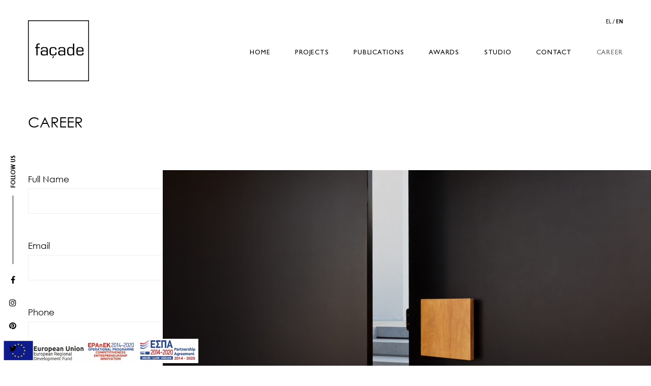

--- FILE ---
content_type: text/html; charset=UTF-8
request_url: https://facade.com.gr/en/career/
body_size: 13447
content:
<!DOCTYPE html>
<html lang="en-US" class="no-js">
<head>
    <meta charset="UTF-8">
    <meta http-equiv="X-UA-Compatible" content="IE=edge">
    <meta name="viewport" content="width=device-width, initial-scale=1">

	<title>Career &#8211; facade.com.gr</title>
<meta name='robots' content='max-image-preview:large' />
	<style>img:is([sizes="auto" i], [sizes^="auto," i]) { contain-intrinsic-size: 3000px 1500px }</style>
	<link rel="alternate" href="https://facade.com.gr/en/career/" hreflang="en" />
<link rel="alternate" href="https://facade.com.gr/%ce%ba%ce%b1%cf%81%ce%b9%ce%ad%cf%81%ce%b1/" hreflang="el" />
<link rel='dns-prefetch' href='//fonts.googleapis.com' />
<link rel="alternate" type="application/rss+xml" title="facade.com.gr &raquo; Feed" href="https://facade.com.gr/en/feed/" />
<link rel="alternate" type="application/rss+xml" title="facade.com.gr &raquo; Comments Feed" href="https://facade.com.gr/en/comments/feed/" />

    <meta property="og:type" content="article"/>
    <meta property="og:title" content="Career"/>
    <meta property="og:url" content="https://facade.com.gr/en/career/"/>
    <meta property="og:site_name" content="facade.com.gr"/>

	
	<script>
window._wpemojiSettings = {"baseUrl":"https:\/\/s.w.org\/images\/core\/emoji\/15.1.0\/72x72\/","ext":".png","svgUrl":"https:\/\/s.w.org\/images\/core\/emoji\/15.1.0\/svg\/","svgExt":".svg","source":{"concatemoji":"https:\/\/facade.com.gr\/wp-includes\/js\/wp-emoji-release.min.js?ver=6.8.1"}};
/*! This file is auto-generated */
!function(i,n){var o,s,e;function c(e){try{var t={supportTests:e,timestamp:(new Date).valueOf()};sessionStorage.setItem(o,JSON.stringify(t))}catch(e){}}function p(e,t,n){e.clearRect(0,0,e.canvas.width,e.canvas.height),e.fillText(t,0,0);var t=new Uint32Array(e.getImageData(0,0,e.canvas.width,e.canvas.height).data),r=(e.clearRect(0,0,e.canvas.width,e.canvas.height),e.fillText(n,0,0),new Uint32Array(e.getImageData(0,0,e.canvas.width,e.canvas.height).data));return t.every(function(e,t){return e===r[t]})}function u(e,t,n){switch(t){case"flag":return n(e,"\ud83c\udff3\ufe0f\u200d\u26a7\ufe0f","\ud83c\udff3\ufe0f\u200b\u26a7\ufe0f")?!1:!n(e,"\ud83c\uddfa\ud83c\uddf3","\ud83c\uddfa\u200b\ud83c\uddf3")&&!n(e,"\ud83c\udff4\udb40\udc67\udb40\udc62\udb40\udc65\udb40\udc6e\udb40\udc67\udb40\udc7f","\ud83c\udff4\u200b\udb40\udc67\u200b\udb40\udc62\u200b\udb40\udc65\u200b\udb40\udc6e\u200b\udb40\udc67\u200b\udb40\udc7f");case"emoji":return!n(e,"\ud83d\udc26\u200d\ud83d\udd25","\ud83d\udc26\u200b\ud83d\udd25")}return!1}function f(e,t,n){var r="undefined"!=typeof WorkerGlobalScope&&self instanceof WorkerGlobalScope?new OffscreenCanvas(300,150):i.createElement("canvas"),a=r.getContext("2d",{willReadFrequently:!0}),o=(a.textBaseline="top",a.font="600 32px Arial",{});return e.forEach(function(e){o[e]=t(a,e,n)}),o}function t(e){var t=i.createElement("script");t.src=e,t.defer=!0,i.head.appendChild(t)}"undefined"!=typeof Promise&&(o="wpEmojiSettingsSupports",s=["flag","emoji"],n.supports={everything:!0,everythingExceptFlag:!0},e=new Promise(function(e){i.addEventListener("DOMContentLoaded",e,{once:!0})}),new Promise(function(t){var n=function(){try{var e=JSON.parse(sessionStorage.getItem(o));if("object"==typeof e&&"number"==typeof e.timestamp&&(new Date).valueOf()<e.timestamp+604800&&"object"==typeof e.supportTests)return e.supportTests}catch(e){}return null}();if(!n){if("undefined"!=typeof Worker&&"undefined"!=typeof OffscreenCanvas&&"undefined"!=typeof URL&&URL.createObjectURL&&"undefined"!=typeof Blob)try{var e="postMessage("+f.toString()+"("+[JSON.stringify(s),u.toString(),p.toString()].join(",")+"));",r=new Blob([e],{type:"text/javascript"}),a=new Worker(URL.createObjectURL(r),{name:"wpTestEmojiSupports"});return void(a.onmessage=function(e){c(n=e.data),a.terminate(),t(n)})}catch(e){}c(n=f(s,u,p))}t(n)}).then(function(e){for(var t in e)n.supports[t]=e[t],n.supports.everything=n.supports.everything&&n.supports[t],"flag"!==t&&(n.supports.everythingExceptFlag=n.supports.everythingExceptFlag&&n.supports[t]);n.supports.everythingExceptFlag=n.supports.everythingExceptFlag&&!n.supports.flag,n.DOMReady=!1,n.readyCallback=function(){n.DOMReady=!0}}).then(function(){return e}).then(function(){var e;n.supports.everything||(n.readyCallback(),(e=n.source||{}).concatemoji?t(e.concatemoji):e.wpemoji&&e.twemoji&&(t(e.twemoji),t(e.wpemoji)))}))}((window,document),window._wpemojiSettings);
</script>
<style id='wp-emoji-styles-inline-css'>

	img.wp-smiley, img.emoji {
		display: inline !important;
		border: none !important;
		box-shadow: none !important;
		height: 1em !important;
		width: 1em !important;
		margin: 0 0.07em !important;
		vertical-align: -0.1em !important;
		background: none !important;
		padding: 0 !important;
	}
</style>
<style id='wp-block-library-inline-css'>
:root{--wp-admin-theme-color:#007cba;--wp-admin-theme-color--rgb:0,124,186;--wp-admin-theme-color-darker-10:#006ba1;--wp-admin-theme-color-darker-10--rgb:0,107,161;--wp-admin-theme-color-darker-20:#005a87;--wp-admin-theme-color-darker-20--rgb:0,90,135;--wp-admin-border-width-focus:2px;--wp-block-synced-color:#7a00df;--wp-block-synced-color--rgb:122,0,223;--wp-bound-block-color:var(--wp-block-synced-color)}@media (min-resolution:192dpi){:root{--wp-admin-border-width-focus:1.5px}}.wp-element-button{cursor:pointer}:root{--wp--preset--font-size--normal:16px;--wp--preset--font-size--huge:42px}:root .has-very-light-gray-background-color{background-color:#eee}:root .has-very-dark-gray-background-color{background-color:#313131}:root .has-very-light-gray-color{color:#eee}:root .has-very-dark-gray-color{color:#313131}:root .has-vivid-green-cyan-to-vivid-cyan-blue-gradient-background{background:linear-gradient(135deg,#00d084,#0693e3)}:root .has-purple-crush-gradient-background{background:linear-gradient(135deg,#34e2e4,#4721fb 50%,#ab1dfe)}:root .has-hazy-dawn-gradient-background{background:linear-gradient(135deg,#faaca8,#dad0ec)}:root .has-subdued-olive-gradient-background{background:linear-gradient(135deg,#fafae1,#67a671)}:root .has-atomic-cream-gradient-background{background:linear-gradient(135deg,#fdd79a,#004a59)}:root .has-nightshade-gradient-background{background:linear-gradient(135deg,#330968,#31cdcf)}:root .has-midnight-gradient-background{background:linear-gradient(135deg,#020381,#2874fc)}.has-regular-font-size{font-size:1em}.has-larger-font-size{font-size:2.625em}.has-normal-font-size{font-size:var(--wp--preset--font-size--normal)}.has-huge-font-size{font-size:var(--wp--preset--font-size--huge)}.has-text-align-center{text-align:center}.has-text-align-left{text-align:left}.has-text-align-right{text-align:right}#end-resizable-editor-section{display:none}.aligncenter{clear:both}.items-justified-left{justify-content:flex-start}.items-justified-center{justify-content:center}.items-justified-right{justify-content:flex-end}.items-justified-space-between{justify-content:space-between}.screen-reader-text{border:0;clip-path:inset(50%);height:1px;margin:-1px;overflow:hidden;padding:0;position:absolute;width:1px;word-wrap:normal!important}.screen-reader-text:focus{background-color:#ddd;clip-path:none;color:#444;display:block;font-size:1em;height:auto;left:5px;line-height:normal;padding:15px 23px 14px;text-decoration:none;top:5px;width:auto;z-index:100000}html :where(.has-border-color){border-style:solid}html :where([style*=border-top-color]){border-top-style:solid}html :where([style*=border-right-color]){border-right-style:solid}html :where([style*=border-bottom-color]){border-bottom-style:solid}html :where([style*=border-left-color]){border-left-style:solid}html :where([style*=border-width]){border-style:solid}html :where([style*=border-top-width]){border-top-style:solid}html :where([style*=border-right-width]){border-right-style:solid}html :where([style*=border-bottom-width]){border-bottom-style:solid}html :where([style*=border-left-width]){border-left-style:solid}html :where(img[class*=wp-image-]){height:auto;max-width:100%}:where(figure){margin:0 0 1em}html :where(.is-position-sticky){--wp-admin--admin-bar--position-offset:var(--wp-admin--admin-bar--height,0px)}@media screen and (max-width:600px){html :where(.is-position-sticky){--wp-admin--admin-bar--position-offset:0px}}
</style>
<style id='classic-theme-styles-inline-css'>
/*! This file is auto-generated */
.wp-block-button__link{color:#fff;background-color:#32373c;border-radius:9999px;box-shadow:none;text-decoration:none;padding:calc(.667em + 2px) calc(1.333em + 2px);font-size:1.125em}.wp-block-file__button{background:#32373c;color:#fff;text-decoration:none}
</style>
<style id='global-styles-inline-css'>
:root{--wp--preset--aspect-ratio--square: 1;--wp--preset--aspect-ratio--4-3: 4/3;--wp--preset--aspect-ratio--3-4: 3/4;--wp--preset--aspect-ratio--3-2: 3/2;--wp--preset--aspect-ratio--2-3: 2/3;--wp--preset--aspect-ratio--16-9: 16/9;--wp--preset--aspect-ratio--9-16: 9/16;--wp--preset--color--black: #000000;--wp--preset--color--cyan-bluish-gray: #abb8c3;--wp--preset--color--white: #ffffff;--wp--preset--color--pale-pink: #f78da7;--wp--preset--color--vivid-red: #cf2e2e;--wp--preset--color--luminous-vivid-orange: #ff6900;--wp--preset--color--luminous-vivid-amber: #fcb900;--wp--preset--color--light-green-cyan: #7bdcb5;--wp--preset--color--vivid-green-cyan: #00d084;--wp--preset--color--pale-cyan-blue: #8ed1fc;--wp--preset--color--vivid-cyan-blue: #0693e3;--wp--preset--color--vivid-purple: #9b51e0;--wp--preset--gradient--vivid-cyan-blue-to-vivid-purple: linear-gradient(135deg,rgba(6,147,227,1) 0%,rgb(155,81,224) 100%);--wp--preset--gradient--light-green-cyan-to-vivid-green-cyan: linear-gradient(135deg,rgb(122,220,180) 0%,rgb(0,208,130) 100%);--wp--preset--gradient--luminous-vivid-amber-to-luminous-vivid-orange: linear-gradient(135deg,rgba(252,185,0,1) 0%,rgba(255,105,0,1) 100%);--wp--preset--gradient--luminous-vivid-orange-to-vivid-red: linear-gradient(135deg,rgba(255,105,0,1) 0%,rgb(207,46,46) 100%);--wp--preset--gradient--very-light-gray-to-cyan-bluish-gray: linear-gradient(135deg,rgb(238,238,238) 0%,rgb(169,184,195) 100%);--wp--preset--gradient--cool-to-warm-spectrum: linear-gradient(135deg,rgb(74,234,220) 0%,rgb(151,120,209) 20%,rgb(207,42,186) 40%,rgb(238,44,130) 60%,rgb(251,105,98) 80%,rgb(254,248,76) 100%);--wp--preset--gradient--blush-light-purple: linear-gradient(135deg,rgb(255,206,236) 0%,rgb(152,150,240) 100%);--wp--preset--gradient--blush-bordeaux: linear-gradient(135deg,rgb(254,205,165) 0%,rgb(254,45,45) 50%,rgb(107,0,62) 100%);--wp--preset--gradient--luminous-dusk: linear-gradient(135deg,rgb(255,203,112) 0%,rgb(199,81,192) 50%,rgb(65,88,208) 100%);--wp--preset--gradient--pale-ocean: linear-gradient(135deg,rgb(255,245,203) 0%,rgb(182,227,212) 50%,rgb(51,167,181) 100%);--wp--preset--gradient--electric-grass: linear-gradient(135deg,rgb(202,248,128) 0%,rgb(113,206,126) 100%);--wp--preset--gradient--midnight: linear-gradient(135deg,rgb(2,3,129) 0%,rgb(40,116,252) 100%);--wp--preset--font-size--small: 13px;--wp--preset--font-size--medium: 20px;--wp--preset--font-size--large: 36px;--wp--preset--font-size--x-large: 42px;--wp--preset--spacing--20: 0.44rem;--wp--preset--spacing--30: 0.67rem;--wp--preset--spacing--40: 1rem;--wp--preset--spacing--50: 1.5rem;--wp--preset--spacing--60: 2.25rem;--wp--preset--spacing--70: 3.38rem;--wp--preset--spacing--80: 5.06rem;--wp--preset--shadow--natural: 6px 6px 9px rgba(0, 0, 0, 0.2);--wp--preset--shadow--deep: 12px 12px 50px rgba(0, 0, 0, 0.4);--wp--preset--shadow--sharp: 6px 6px 0px rgba(0, 0, 0, 0.2);--wp--preset--shadow--outlined: 6px 6px 0px -3px rgba(255, 255, 255, 1), 6px 6px rgba(0, 0, 0, 1);--wp--preset--shadow--crisp: 6px 6px 0px rgba(0, 0, 0, 1);}:where(.is-layout-flex){gap: 0.5em;}:where(.is-layout-grid){gap: 0.5em;}body .is-layout-flex{display: flex;}.is-layout-flex{flex-wrap: wrap;align-items: center;}.is-layout-flex > :is(*, div){margin: 0;}body .is-layout-grid{display: grid;}.is-layout-grid > :is(*, div){margin: 0;}:where(.wp-block-columns.is-layout-flex){gap: 2em;}:where(.wp-block-columns.is-layout-grid){gap: 2em;}:where(.wp-block-post-template.is-layout-flex){gap: 1.25em;}:where(.wp-block-post-template.is-layout-grid){gap: 1.25em;}.has-black-color{color: var(--wp--preset--color--black) !important;}.has-cyan-bluish-gray-color{color: var(--wp--preset--color--cyan-bluish-gray) !important;}.has-white-color{color: var(--wp--preset--color--white) !important;}.has-pale-pink-color{color: var(--wp--preset--color--pale-pink) !important;}.has-vivid-red-color{color: var(--wp--preset--color--vivid-red) !important;}.has-luminous-vivid-orange-color{color: var(--wp--preset--color--luminous-vivid-orange) !important;}.has-luminous-vivid-amber-color{color: var(--wp--preset--color--luminous-vivid-amber) !important;}.has-light-green-cyan-color{color: var(--wp--preset--color--light-green-cyan) !important;}.has-vivid-green-cyan-color{color: var(--wp--preset--color--vivid-green-cyan) !important;}.has-pale-cyan-blue-color{color: var(--wp--preset--color--pale-cyan-blue) !important;}.has-vivid-cyan-blue-color{color: var(--wp--preset--color--vivid-cyan-blue) !important;}.has-vivid-purple-color{color: var(--wp--preset--color--vivid-purple) !important;}.has-black-background-color{background-color: var(--wp--preset--color--black) !important;}.has-cyan-bluish-gray-background-color{background-color: var(--wp--preset--color--cyan-bluish-gray) !important;}.has-white-background-color{background-color: var(--wp--preset--color--white) !important;}.has-pale-pink-background-color{background-color: var(--wp--preset--color--pale-pink) !important;}.has-vivid-red-background-color{background-color: var(--wp--preset--color--vivid-red) !important;}.has-luminous-vivid-orange-background-color{background-color: var(--wp--preset--color--luminous-vivid-orange) !important;}.has-luminous-vivid-amber-background-color{background-color: var(--wp--preset--color--luminous-vivid-amber) !important;}.has-light-green-cyan-background-color{background-color: var(--wp--preset--color--light-green-cyan) !important;}.has-vivid-green-cyan-background-color{background-color: var(--wp--preset--color--vivid-green-cyan) !important;}.has-pale-cyan-blue-background-color{background-color: var(--wp--preset--color--pale-cyan-blue) !important;}.has-vivid-cyan-blue-background-color{background-color: var(--wp--preset--color--vivid-cyan-blue) !important;}.has-vivid-purple-background-color{background-color: var(--wp--preset--color--vivid-purple) !important;}.has-black-border-color{border-color: var(--wp--preset--color--black) !important;}.has-cyan-bluish-gray-border-color{border-color: var(--wp--preset--color--cyan-bluish-gray) !important;}.has-white-border-color{border-color: var(--wp--preset--color--white) !important;}.has-pale-pink-border-color{border-color: var(--wp--preset--color--pale-pink) !important;}.has-vivid-red-border-color{border-color: var(--wp--preset--color--vivid-red) !important;}.has-luminous-vivid-orange-border-color{border-color: var(--wp--preset--color--luminous-vivid-orange) !important;}.has-luminous-vivid-amber-border-color{border-color: var(--wp--preset--color--luminous-vivid-amber) !important;}.has-light-green-cyan-border-color{border-color: var(--wp--preset--color--light-green-cyan) !important;}.has-vivid-green-cyan-border-color{border-color: var(--wp--preset--color--vivid-green-cyan) !important;}.has-pale-cyan-blue-border-color{border-color: var(--wp--preset--color--pale-cyan-blue) !important;}.has-vivid-cyan-blue-border-color{border-color: var(--wp--preset--color--vivid-cyan-blue) !important;}.has-vivid-purple-border-color{border-color: var(--wp--preset--color--vivid-purple) !important;}.has-vivid-cyan-blue-to-vivid-purple-gradient-background{background: var(--wp--preset--gradient--vivid-cyan-blue-to-vivid-purple) !important;}.has-light-green-cyan-to-vivid-green-cyan-gradient-background{background: var(--wp--preset--gradient--light-green-cyan-to-vivid-green-cyan) !important;}.has-luminous-vivid-amber-to-luminous-vivid-orange-gradient-background{background: var(--wp--preset--gradient--luminous-vivid-amber-to-luminous-vivid-orange) !important;}.has-luminous-vivid-orange-to-vivid-red-gradient-background{background: var(--wp--preset--gradient--luminous-vivid-orange-to-vivid-red) !important;}.has-very-light-gray-to-cyan-bluish-gray-gradient-background{background: var(--wp--preset--gradient--very-light-gray-to-cyan-bluish-gray) !important;}.has-cool-to-warm-spectrum-gradient-background{background: var(--wp--preset--gradient--cool-to-warm-spectrum) !important;}.has-blush-light-purple-gradient-background{background: var(--wp--preset--gradient--blush-light-purple) !important;}.has-blush-bordeaux-gradient-background{background: var(--wp--preset--gradient--blush-bordeaux) !important;}.has-luminous-dusk-gradient-background{background: var(--wp--preset--gradient--luminous-dusk) !important;}.has-pale-ocean-gradient-background{background: var(--wp--preset--gradient--pale-ocean) !important;}.has-electric-grass-gradient-background{background: var(--wp--preset--gradient--electric-grass) !important;}.has-midnight-gradient-background{background: var(--wp--preset--gradient--midnight) !important;}.has-small-font-size{font-size: var(--wp--preset--font-size--small) !important;}.has-medium-font-size{font-size: var(--wp--preset--font-size--medium) !important;}.has-large-font-size{font-size: var(--wp--preset--font-size--large) !important;}.has-x-large-font-size{font-size: var(--wp--preset--font-size--x-large) !important;}
</style>
<link rel='stylesheet' id='contact-form-7-css' href='https://facade.com.gr/wp-content/plugins/contact-form-7/includes/css/styles.css?ver=6.0.6' media='all' />
<link rel='stylesheet' id='wp-smart-crop-renderer-css' href='https://facade.com.gr/wp-content/plugins/wp-smartcrop/css/image-renderer.css?ver=2.0.10' media='all' />
<link rel='stylesheet' id='bootstrap-css' href='https://facade.com.gr/wp-content/themes/kalium/assets/css/bootstrap.css' media='all' />
<link rel='stylesheet' id='main-css' href='https://facade.com.gr/wp-content/themes/kalium/assets/css/main.css?ver=2.7.5.1' media='all' />
<link rel='stylesheet' id='style-css' href='https://facade.com.gr/wp-content/themes/kalium/style.css?ver=2.7.5.1' media='all' />
<link rel='stylesheet' id='custom-skin-css' href='https://facade.com.gr/wp-content/themes/kalium-child/custom-skin.css?ver=fd55b70762c6bb3bdca860cba57821f3' media='all' />
<link rel='stylesheet' id='typolab-b463072ad7e8149733b30bc2b664bfd6-css' href='https://fonts.googleapis.com/css?family=Roboto%3A300%2C300italic&#038;subset=latin&#038;ver=650caeace5ff6970a832edd7ca434bbd' media='all' />
<link rel='stylesheet' id='js_composer_front-css' href='https://facade.com.gr/wp-content/plugins/js_composer/assets/css/js_composer.min.css?ver=6.9.0' media='all' />
<link rel='stylesheet' id='kalium-child-css' href='https://facade.com.gr/wp-content/themes/kalium-child/style.css?ver=1.0.7' media='all' />
    <script type="text/javascript">
        var ajaxurl = ajaxurl || 'https://facade.com.gr/wp-admin/admin-ajax.php';
		        var icl_language_code = "en";
		    </script><style id="typolab-font-variants">h1,h2,h3,h4,h5,h6{font-family:'Roboto';font-weight:300}body,p{font-family:'Roboto';font-weight:300}</style><script src="https://facade.com.gr/wp-includes/js/jquery/jquery.min.js?ver=3.7.1" id="jquery-core-js"></script>
<script src="https://facade.com.gr/wp-includes/js/jquery/jquery-migrate.min.js?ver=3.4.1" id="jquery-migrate-js"></script>
<script src="https://facade.com.gr/wp-content/themes/kalium-child/js/ScrollMagic.min.js?ver=6.8.1" id="ScrollMagic-js-js"></script>
<script src="https://facade.com.gr/wp-content/themes/kalium-child/js/debug.addIndicators.min.js?ver=6.8.1" id="debug.addIndicators-js-js"></script>
<script src="https://facade.com.gr/wp-content/themes/kalium-child/js/custom.js?ver=6.8.1" id="custom-js-js"></script>
<link rel="https://api.w.org/" href="https://facade.com.gr/wp-json/" /><link rel="alternate" title="JSON" type="application/json" href="https://facade.com.gr/wp-json/wp/v2/pages/1457" /><link rel="EditURI" type="application/rsd+xml" title="RSD" href="https://facade.com.gr/xmlrpc.php?rsd" />
<meta name="generator" content="WordPress 6.8.1" />
<link rel="canonical" href="https://facade.com.gr/en/career/" />
<link rel='shortlink' href='https://facade.com.gr/?p=1457' />
<link rel="alternate" title="oEmbed (JSON)" type="application/json+oembed" href="https://facade.com.gr/wp-json/oembed/1.0/embed?url=https%3A%2F%2Ffacade.com.gr%2Fen%2Fcareer%2F" />
<link rel="alternate" title="oEmbed (XML)" type="text/xml+oembed" href="https://facade.com.gr/wp-json/oembed/1.0/embed?url=https%3A%2F%2Ffacade.com.gr%2Fen%2Fcareer%2F&#038;format=xml" />
<link rel="apple-touch-icon" sizes="57x57" href="/favicon/apple-icon-57x57.png"><link rel="apple-touch-icon" sizes="60x60" href="/favicon/apple-icon-60x60.png"><link rel="apple-touch-icon" sizes="72x72" href="/favicon/apple-icon-72x72.png"><link rel="apple-touch-icon" sizes="76x76" href="/favicon/apple-icon-76x76.png"><link rel="apple-touch-icon" sizes="114x114" href="/favicon/apple-icon-114x114.png"><link rel="apple-touch-icon" sizes="120x120" href="/favicon/apple-icon-120x120.png"><link rel="apple-touch-icon" sizes="144x144" href="/favicon/apple-icon-144x144.png"><link rel="apple-touch-icon" sizes="152x152" href="/favicon/apple-icon-152x152.png"><link rel="apple-touch-icon" sizes="180x180" href="/favicon/apple-icon-180x180.png"><link rel="icon" type="image/png" sizes="192x192"  href="/favicon/android-icon-192x192.png"><link rel="icon" type="image/png" sizes="32x32" href="/favicon/favicon-32x32.png"><link rel="icon" type="image/png" sizes="96x96" href="/favicon/favicon-96x96.png"><link rel="icon" type="image/png" sizes="16x16" href="/favicon/favicon-16x16.png"><link rel="manifest" href="/favicon/manifest.json"><meta name="msapplication-TileColor" content="#ffffff"><meta name="msapplication-TileImage" content="/favicon/ms-icon-144x144.png"><meta name="theme-color" content="#ffffff"><script>var mobile_menu_breakpoint = 769;</script><style>@media screen and (min-width:770px) { .mobile-menu-wrapper,.mobile-menu-overlay,.standard-menu-container .menu-bar-hidden-desktop {
display: none;

} }</style><style>@media screen and (max-width:769px) { .standard-menu-container > div,.standard-menu-container > nav,.main-header.menu-type-standard-menu .standard-menu-container div.menu>ul,.main-header.menu-type-standard-menu .standard-menu-container ul.menu,.menu-cart-icon-container {
display: none;

} }</style><style>.recentcomments a{display:inline !important;padding:0 !important;margin:0 !important;}</style><meta name="generator" content="Powered by WPBakery Page Builder - drag and drop page builder for WordPress."/>
<meta name="generator" content="Powered by Slider Revolution 6.5.22 - responsive, Mobile-Friendly Slider Plugin for WordPress with comfortable drag and drop interface." />
<script>function setREVStartSize(e){
			//window.requestAnimationFrame(function() {
				window.RSIW = window.RSIW===undefined ? window.innerWidth : window.RSIW;
				window.RSIH = window.RSIH===undefined ? window.innerHeight : window.RSIH;
				try {
					var pw = document.getElementById(e.c).parentNode.offsetWidth,
						newh;
					pw = pw===0 || isNaN(pw) || (e.l=="fullwidth" || e.layout=="fullwidth") ? window.RSIW : pw;
					e.tabw = e.tabw===undefined ? 0 : parseInt(e.tabw);
					e.thumbw = e.thumbw===undefined ? 0 : parseInt(e.thumbw);
					e.tabh = e.tabh===undefined ? 0 : parseInt(e.tabh);
					e.thumbh = e.thumbh===undefined ? 0 : parseInt(e.thumbh);
					e.tabhide = e.tabhide===undefined ? 0 : parseInt(e.tabhide);
					e.thumbhide = e.thumbhide===undefined ? 0 : parseInt(e.thumbhide);
					e.mh = e.mh===undefined || e.mh=="" || e.mh==="auto" ? 0 : parseInt(e.mh,0);
					if(e.layout==="fullscreen" || e.l==="fullscreen")
						newh = Math.max(e.mh,window.RSIH);
					else{
						e.gw = Array.isArray(e.gw) ? e.gw : [e.gw];
						for (var i in e.rl) if (e.gw[i]===undefined || e.gw[i]===0) e.gw[i] = e.gw[i-1];
						e.gh = e.el===undefined || e.el==="" || (Array.isArray(e.el) && e.el.length==0)? e.gh : e.el;
						e.gh = Array.isArray(e.gh) ? e.gh : [e.gh];
						for (var i in e.rl) if (e.gh[i]===undefined || e.gh[i]===0) e.gh[i] = e.gh[i-1];
											
						var nl = new Array(e.rl.length),
							ix = 0,
							sl;
						e.tabw = e.tabhide>=pw ? 0 : e.tabw;
						e.thumbw = e.thumbhide>=pw ? 0 : e.thumbw;
						e.tabh = e.tabhide>=pw ? 0 : e.tabh;
						e.thumbh = e.thumbhide>=pw ? 0 : e.thumbh;
						for (var i in e.rl) nl[i] = e.rl[i]<window.RSIW ? 0 : e.rl[i];
						sl = nl[0];
						for (var i in nl) if (sl>nl[i] && nl[i]>0) { sl = nl[i]; ix=i;}
						var m = pw>(e.gw[ix]+e.tabw+e.thumbw) ? 1 : (pw-(e.tabw+e.thumbw)) / (e.gw[ix]);
						newh =  (e.gh[ix] * m) + (e.tabh + e.thumbh);
					}
					var el = document.getElementById(e.c);
					if (el!==null && el) el.style.height = newh+"px";
					el = document.getElementById(e.c+"_wrapper");
					if (el!==null && el) {
						el.style.height = newh+"px";
						el.style.display = "block";
					}
				} catch(e){
					console.log("Failure at Presize of Slider:" + e)
				}
			//});
		  };</script>
<!-- Global site tag (gtag.js) - Google Analytics -->
<script async src="https://www.googletagmanager.com/gtag/js?id=UA-120449656-18"></script>
<script>
  window.dataLayer = window.dataLayer || [];
  function gtag(){dataLayer.push(arguments);}
  gtag('js', new Date());

  gtag('config', 'UA-120449656-18');
</script>



<!-- Facebook Pixel Code -->
<script>
    !function(f,b,e,v,n,t,s)
            {if(f.fbq)return;n=f.fbq=function(){n.callMethod?
            n.callMethod.apply(n,arguments):n.queue.push(arguments)};
            if(!f._fbq)f._fbq=n;n.push=n;n.loaded=!0;n.version='2.0';
            n.queue=[];t=b.createElement(e);t.async=!0;
            t.src=v;s=b.getElementsByTagName(e)[0];
            s.parentNode.insertBefore(t,s)}(window, document,'script',
        'https://connect.facebook.net/en_US/fbevents.js');
    fbq('init', '235774354870953');
    fbq('track', 'PageView');
</script>
<noscript><img height="1" width="1" style="display:none"
               src="https://www.facebook.com/tr?id=235774354870953&ev=PageView&noscript=1"
  /></noscript>
<!-- End Facebook Pixel Code --><noscript><style> .wpb_animate_when_almost_visible { opacity: 1; }</style></noscript></head>
<body class="wp-singular page-template-default page page-id-1457 wp-embed-responsive wp-theme-kalium wp-child-theme-kalium-child wpb-js-composer js-comp-ver-6.9.0 vc_responsive header-absolute">

<div class="mobile-menu-wrapper mobile-menu-slide">
	
	<div class="mobile-menu-container">
		
		<ul id="menu-main_menu" class="menu"><li id="menu-item-617" class="menu-item menu-item-type-post_type menu-item-object-page menu-item-home menu-item-617"><a href="https://facade.com.gr/en/home/">Home</a></li>
<li id="menu-item-615" class="menu-item menu-item-type-taxonomy menu-item-object-portfolio_category menu-item-615"><a href="https://facade.com.gr/en/portfolio-category/projects-en/">Projects</a></li>
<li id="menu-item-1065" class="menu-item menu-item-type-post_type menu-item-object-page menu-item-1065"><a href="https://facade.com.gr/en/publications/">Publications</a></li>
<li id="menu-item-1013" class="menu-item menu-item-type-post_type menu-item-object-page menu-item-1013"><a href="https://facade.com.gr/en/awards/">Awards</a></li>
<li id="menu-item-616" class="menu-item menu-item-type-post_type menu-item-object-page menu-item-616"><a href="https://facade.com.gr/en/studio-en/">Studio</a></li>
<li id="menu-item-118" class="menu-item menu-item-type-post_type menu-item-object-page menu-item-118"><a href="https://facade.com.gr/en/contact/">Contact</a></li>
<li id="menu-item-1466" class="menu-item menu-item-type-post_type menu-item-object-page current-menu-item page_item page-item-1457 current_page_item menu-item-1466"><a href="https://facade.com.gr/en/career/" aria-current="page">Career</a></li>
</ul>		
				
		
        		
	</div>
	
</div>

<div class="mobile-menu-overlay"></div>
<div class="wrapper" id="main-wrapper">

	<header class="site-header main-header menu-type-standard-menu fullwidth-header">
	
	<div class="container">

		<div class="logo-and-menu-container">
			
						
			<div itemscope itemtype="http://schema.org/Organization" class="logo-column">
				
				<a itemprop="url" href="https://facade.com.gr" class="header-logo logo-text">
	        <span class="header-logo-svg">
        <svg version="1.1" id="Layer_1" xmlns="http://www.w3.org/2000/svg" xmlns:xlink="http://www.w3.org/1999/xlink" x="0px" y="0px"
             viewBox="0 0 158.5 158.5" style="enable-background:new 0 0 158.5 158.5;" xml:space="preserve">
            <g>
                <g id="UB-Europa">
                    <path d="M30.7,72.3H25v19h-3.3v-19h-3.3v-2.6h3.3v-3.2c0-2.4,0.5-4.1,1.6-5c1.2-1,3-1.5,5.3-1.4l2,0.1v2.6c-0.6,0-1.2,0-1.8,0
                        h-0.6c-1.2,0-2.1,0.3-2.6,0.8C25.3,64.1,25,65,25,66.3v3.4h5.7V72.3z"/>
                    <path d="M51.6,91.2h-3l0.1-2.2c-1.4,1.7-3.8,2.6-7.2,2.6c-2.9,0-5-0.4-6.2-1.2c-1.5-1-2.3-2.9-2.3-5.6c0-2.7,0.8-4.5,2.4-5.4
                        c1.2-0.7,3.2-1.1,6-1.1c2.1,0,3.9,0.2,5.3,0.7c0.6,0.3,1.1,0.8,1.5,1.5v-2.6c0-2.6-0.4-4.2-1.1-4.9c-0.7-0.7-2.4-1-5.1-1
                        c-2.1,0-3.4,0.3-4.1,0.8s-1,1.4-0.9,2.5v0.6h-3.3c0-2.7,0.8-4.5,2.4-5.4c1.1-0.6,3.1-0.9,6.1-0.9c3.3,0,5.6,0.4,6.9,1.2
                        c1.6,1.1,2.4,3.2,2.4,6.3V91.2z M48.5,85c0-1.7-0.6-2.9-1.8-3.6c-0.8-0.4-2.2-0.6-4.1-0.6h-0.8c-3.2,0-4.9,0.7-5.2,2.1
                        c-0.1,0.5-0.2,1-0.2,1.5c0,1.8,0.4,3,1.1,3.6c0.8,0.6,2,1,3.9,1c2.2,0,3.8-0.2,4.7-0.5C47.6,88,48.5,86.8,48.5,85z"/>
                    <path d="M74.5,83.5c0,3.2-0.7,5.4-2.2,6.5c-1.3,1-3.6,1.5-6.9,1.5c-4.2,0-6.9-0.9-8.2-2.8c-0.9-1.4-1.4-4.4-1.4-8.9
                        c0-3.8,0.6-6.4,1.9-7.9c1.4-1.6,3.9-2.4,7.6-2.4c2.8,0,4.9,0.4,6.1,1.1c1.9,1.1,2.8,2.9,2.6,5.5l0,0.7H71c0-1.9-0.4-3.1-1.2-3.8
                        c-0.7-0.6-2.1-0.9-4-0.9c-2.8,0-4.7,0.5-5.5,1.5c-0.7,0.9-1,2.8-1,5.8v2.2c0,2.2,0.1,3.6,0.3,4.4c0.6,1.9,2.4,2.9,5.5,2.9
                        c2.5,0,4.1-0.3,4.8-0.8c0.9-0.7,1.3-2.2,1.3-4.6H74.5z"/>
                    <path d="M97,91.2h-3l0.1-2.2c-1.4,1.7-3.8,2.6-7.2,2.6c-2.9,0-5-0.4-6.2-1.2c-1.5-1-2.3-2.9-2.3-5.6c0-2.7,0.8-4.5,2.4-5.4
                        c1.2-0.7,3.2-1.1,6-1.1c2.1,0,3.9,0.2,5.3,0.7c0.6,0.3,1.1,0.8,1.5,1.5v-2.6c0-2.6-0.4-4.2-1.1-4.9c-0.7-0.7-2.4-1-5.1-1
                        c-2.1,0-3.4,0.3-4.1,0.8s-1,1.4-0.9,2.5v0.6h-3.3c0-2.7,0.8-4.5,2.4-5.4c1.1-0.6,3.1-0.9,6.1-0.9c3.3,0,5.6,0.4,6.9,1.2
                        c1.6,1.1,2.4,3.2,2.4,6.3V91.2z M93.9,85c0-1.7-0.6-2.9-1.8-3.6c-0.8-0.4-2.2-0.6-4.1-0.6h-0.8c-3.2,0-4.9,0.7-5.2,2.1
                        c-0.1,0.5-0.2,1-0.2,1.5c0,1.8,0.4,3,1.1,3.6c0.8,0.6,2,1,3.9,1c2.2,0,3.8-0.2,4.7-0.5C93.1,88,93.9,86.8,93.9,85z"/>
                    <path d="M120.2,91.2H117l0.2-2.8c-1.3,2.1-3.7,3.1-7,3.1c-3.6,0-6-1-7.2-3.1c-0.9-1.5-1.3-4.3-1.3-8.3c0-3.6,0.5-6.1,1.4-7.6
                        c1.2-2,3.5-3,6.7-3c1.8,0,3.2,0.1,4.1,0.4c1.5,0.4,2.6,1.3,3.1,2.6V60.5h3.2V91.2z M117,80.9c0-3.2-0.3-5.3-0.8-6.4
                        c-0.8-1.7-2.7-2.5-5.5-2.5c-2.6,0-4.3,0.7-5,2.2c-0.5,0.9-0.7,2.9-0.7,5.9c0,2.5,0.1,4.3,0.4,5.5c0.5,2.2,2.4,3.3,5.4,3.3
                        c2.7,0,4.5-0.7,5.3-2.1C116.7,85.9,117,83.9,117,80.9z"/>
                    <path d="M144.4,84.7c0,2.9-0.8,4.8-2.5,5.8c-1.2,0.7-3.5,1.1-6.7,1.1c-3.9,0-6.5-0.8-7.8-2.4c-1.2-1.4-1.8-4.1-1.8-8.1
                        c0-4.3,0.4-7.1,1.3-8.6c1.2-2,3.9-3,7.8-3c3.9,0,6.5,0.7,7.8,2c1.2,1.3,1.9,4,1.9,8v1.6h-15.5c0,2.9,0.2,4.8,0.7,5.7
                        c0.8,1.4,2.5,2.1,5.1,2.1h0.9c1.5,0,2.5-0.1,3.1-0.2c1.2-0.3,2-0.8,2.2-1.8c0.1-0.5,0.1-1,0.1-1.6v-0.7H144.4z M141,78.6
                        c0-2.8-0.3-4.6-0.9-5.3c-0.7-0.9-2.4-1.3-5.1-1.3c-2.5,0-4.1,0.5-4.9,1.4s-1.2,2.7-1.2,5.2H141z"/>
                </g>
                <polygon points="63.1,97.7 65.7,92.9 67.8,94.5 64.7,98.7 	"/>
                <path d="M158.5,158.5H0V0h158.5V158.5z M2,156.5h154.5V2H2V156.5z"/>
            </g>
            </svg>
    </span>
	    <span class="hidden">hidden</span>
</a>

				
			</div>
			
			
            <div class="menu-language">
                <ul>	<li class="lang-item lang-item-3 lang-item-en current-lang lang-item-first"><a lang="en-US" hreflang="en-US" href="https://facade.com.gr/en/career/" aria-current="true">EN</a></li>
	<li class="lang-item lang-item-10 lang-item-el"><a lang="el" hreflang="el" href="https://facade.com.gr/%ce%ba%ce%b1%cf%81%ce%b9%ce%ad%cf%81%ce%b1/">EL</a></li>
</ul>
            </div>

			<div class="menu-column">
								<div class="menu-items-blocks standard-menu-container menu-skin-dark reveal-from-top">
						
						<nav><ul id="menu-main_menu-1" class="menu"><li class="menu-item menu-item-type-post_type menu-item-object-page menu-item-home menu-item-617"><a href="https://facade.com.gr/en/home/"><span>Home</span></a></li>
<li class="menu-item menu-item-type-taxonomy menu-item-object-portfolio_category menu-item-615"><a href="https://facade.com.gr/en/portfolio-category/projects-en/"><span>Projects</span></a></li>
<li class="menu-item menu-item-type-post_type menu-item-object-page menu-item-1065"><a href="https://facade.com.gr/en/publications/"><span>Publications</span></a></li>
<li class="menu-item menu-item-type-post_type menu-item-object-page menu-item-1013"><a href="https://facade.com.gr/en/awards/"><span>Awards</span></a></li>
<li class="menu-item menu-item-type-post_type menu-item-object-page menu-item-616"><a href="https://facade.com.gr/en/studio-en/"><span>Studio</span></a></li>
<li class="menu-item menu-item-type-post_type menu-item-object-page menu-item-118"><a href="https://facade.com.gr/en/contact/"><span>Contact</span></a></li>
<li class="menu-item menu-item-type-post_type menu-item-object-page current-menu-item page_item page-item-1457 current_page_item menu-item-1466"><a href="https://facade.com.gr/en/career/" aria-current="page"><span>Career</span></a></li>
</ul></nav>

												
						<a class="menu-bar menu-skin-dark menu-bar-hidden-desktop" href="#">
							        <span class="ham"></span>
        <span class="hidden">empty</span>
								</a>
					</div>
								</div>
		</div>
		
		
	</div>
	
</header>

<script type="text/javascript">
	var headerOptions = headerOptions || {};
	jQuery.extend( headerOptions, {"stickyHeader":false} );
</script>
    <div class="vc-container">
		<div class="vc-row-container vc-row-container--stretch-content-no-spaces parent--about-page-wrapper-row"><div data-vc-full-width="true" data-vc-full-width-init="false" data-vc-stretch-content="true" class="vc_row wpb_row vc_row-fluid about-page-wrapper-row vc_row-no-padding vc_row-o-full-height vc_row-o-columns-middle vc_row-flex"><div class="wpb_column vc_column_container vc_col-sm-12"><div class="vc_column-inner"><div class="wpb_wrapper"><div class="vc_row wpb_row vc_inner vc_row-fluid about-page-top-title"><div class="wpb_column vc_column_container vc_col-sm-12"><div class="vc_column-inner"><div class="wpb_wrapper">
	<div class="wpb_text_column wpb_content_element  post-formatting " >
		<div class="wpb_wrapper">
			<h1><span class="" lang="EN-US">Career</span></h1>

		</div>
	</div>
</div></div></div></div><div class="vc_row wpb_row vc_inner vc_row-fluid about-page-top-info"><div class="wpb_column vc_column_container vc_col-sm-3"><div class="vc_column-inner"><div class="wpb_wrapper">
<div class="wpcf7 no-js" id="wpcf7-f1469-p1457-o1" lang="en-US" dir="ltr" data-wpcf7-id="1469">
<div class="screen-reader-response"><p role="status" aria-live="polite" aria-atomic="true"></p> <ul></ul></div>
<form action="/en/career/#wpcf7-f1469-p1457-o1" method="post" class="wpcf7-form init" aria-label="Contact form" enctype="multipart/form-data" novalidate="novalidate" data-status="init">
<div style="display: none;">
<input type="hidden" name="_wpcf7" value="1469" />
<input type="hidden" name="_wpcf7_version" value="6.0.6" />
<input type="hidden" name="_wpcf7_locale" value="en_US" />
<input type="hidden" name="_wpcf7_unit_tag" value="wpcf7-f1469-p1457-o1" />
<input type="hidden" name="_wpcf7_container_post" value="1457" />
<input type="hidden" name="_wpcf7_posted_data_hash" value="" />
</div>
<p><label> Full Name<br />
<span class="wpcf7-form-control-wrap" data-name="your-name"><input size="40" maxlength="400" class="wpcf7-form-control wpcf7-text wpcf7-validates-as-required" aria-required="true" aria-invalid="false" value="" type="text" name="your-name" /></span> </label>
</p>
<p><label> Email<br />
<span class="wpcf7-form-control-wrap" data-name="your-email"><input size="40" maxlength="400" class="wpcf7-form-control wpcf7-email wpcf7-validates-as-required wpcf7-text wpcf7-validates-as-email" aria-required="true" aria-invalid="false" value="" type="email" name="your-email" /></span> </label>
</p>
<p><label> Phone<br />
<span class="wpcf7-form-control-wrap" data-name="your-phone"><input size="40" maxlength="400" class="wpcf7-form-control wpcf7-tel wpcf7-validates-as-required wpcf7-text wpcf7-validates-as-tel" aria-required="true" aria-invalid="false" value="" type="tel" name="your-phone" /></span> </label>
</p>
<p><label> CV<br />
<span class="wpcf7-form-control-wrap" data-name="your-cv"><input size="40" class="wpcf7-form-control wpcf7-file wpcf7-validates-as-required" accept=".pdf,.txt" aria-required="true" aria-invalid="false" type="file" name="your-cv" /></span> </label>
</p>
<p><label> Portfolio<br />
<span class="wpcf7-form-control-wrap" data-name="your-portfolio"><input size="40" class="wpcf7-form-control wpcf7-file wpcf7-validates-as-required" accept=".pdf,.txt" aria-required="true" aria-invalid="false" type="file" name="your-portfolio" /></span> </label>
</p>
<p><input class="wpcf7-form-control wpcf7-submit has-spinner" type="submit" value="Submit" />
</p><div class="wpcf7-response-output" aria-hidden="true"></div>
</form>
</div>
</div></div></div><div class="career-banner wpb_column vc_column_container vc_col-sm-9"><div class="vc_column-inner"><div class="wpb_wrapper">
	<div  class="wpb_single_image wpb_content_element vc_align_left">
		
		<figure class="wpb_wrapper vc_figure">
			<div class="vc_single_image-wrapper   vc_box_border_grey"><img fetchpriority="high" decoding="async" width="1980" height="1013" src="https://facade.com.gr/wp-content/uploads/2022/03/career_banner.jpg" class="vc_single_image-img attachment-full" alt="" title="career_banner" srcset="https://facade.com.gr/wp-content/uploads/2022/03/career_banner.jpg 1980w, https://facade.com.gr/wp-content/uploads/2022/03/career_banner-300x153.jpg 300w, https://facade.com.gr/wp-content/uploads/2022/03/career_banner-768x393.jpg 768w, https://facade.com.gr/wp-content/uploads/2022/03/career_banner-1024x524.jpg 1024w, https://facade.com.gr/wp-content/uploads/2022/03/career_banner-1612x825.jpg 1612w, https://facade.com.gr/wp-content/uploads/2022/03/career_banner-1116x571.jpg 1116w, https://facade.com.gr/wp-content/uploads/2022/03/career_banner-806x412.jpg 806w, https://facade.com.gr/wp-content/uploads/2022/03/career_banner-558x285.jpg 558w, https://facade.com.gr/wp-content/uploads/2022/03/career_banner-480x246.jpg 480w" sizes="(max-width: 1980px) 100vw, 1980px" /></div>
		</figure>
	</div>
</div></div></div></div><div class="vc_empty_space"   style="height: 70px"><span class="vc_empty_space_inner"></span></div></div></div></div></div><div class="vc_row-full-width vc_clearfix"></div></div>
    </div>

</div>

<div class="fixed-icons-left">
    <span class="follow-us">FOLLOW US</span>
    <ul class="social-networks rounded"><li><a href="https://www.facebook.com/facadegr" target="_blank" class="facebook" title="Facebook"><i class="fa fa-facebook"></i><span class="name">Facebook</span></a></li><li><a href="https://www.instagram.com/facade_studio/" target="_blank" class="instagram" title="Instagram"><i class="fa fa-instagram"></i><span class="name">Instagram</span></a></li><li><a href="https://www.pinterest.com/facadeike/" target="_blank" class="pinterest" title="Pinterest"><i class="fa fa-pinterest"></i><span class="name">Pinterest</span></a></li><li><a href="https://twitter.com/Facade_Studio?fbclid=IwAR3q-f1EfHOyQIbTxpHUETKMOcivTgastKrE2njAjXq_3y16_atZO6gVoTA" target="_blank" class="twitter" title="Twitter"><i class="fa fa-twitter"></i><span class="name">Twitter</span></a></li></ul></div>

<footer id="footer" role="contentinfo" class="site-footer main-footer footer-bottom-vertical">


		
	<div class="footer-bottom">
		
		<div class="container">

            
                <div class="footer-content-right">
                    <script>(function() {
	window.mc4wp = window.mc4wp || {
		listeners: [],
		forms: {
			on: function(evt, cb) {
				window.mc4wp.listeners.push(
					{
						event   : evt,
						callback: cb
					}
				);
			}
		}
	}
})();
</script><!-- Mailchimp for WordPress v4.10.4 - https://wordpress.org/plugins/mailchimp-for-wp/ --><form id="mc4wp-form-1" class="mc4wp-form mc4wp-form-338" method="post" data-id="338" data-name="" ><div class="mc4wp-form-fields"><div class="newsletter-wrapper">
  <h5>
    Newsletter
  </h5>

<label for="email" style="visibility: hidden;">Email:</label>
<input type="email" id="email" name="EMAIL" placeholder="Enter your email" required />
<input type="submit" value="Submit" />
</div></div><label style="display: none !important;">Leave this field empty if you're human: <input type="text" name="_mc4wp_honeypot" value="" tabindex="-1" autocomplete="off" /></label><input type="hidden" name="_mc4wp_timestamp" value="1768556200" /><input type="hidden" name="_mc4wp_form_id" value="338" /><input type="hidden" name="_mc4wp_form_element_id" value="mc4wp-form-1" /><div class="mc4wp-response"></div></form><!-- / Mailchimp for WordPress Plugin -->                </div>

            
            <div class="menu-footer_menu-container"><ul id="menu-footer_menu" class="menu"><li id="menu-item-132" class="menu-item menu-item-type-post_type menu-item-object-page menu-item-privacy-policy menu-item-132"><a rel="privacy-policy" href="https://facade.com.gr/en/privacy-policy/">Privacy Policy</a></li>
<li id="menu-item-131" class="menu-item menu-item-type-post_type menu-item-object-page menu-item-131"><a href="https://facade.com.gr/en/contact/">Contact</a></li>
</ul></div>
			<div class="footer-bottom-content">

								
					<div class="footer-content-left">
						
						<div class="copyrights site-info">
							
							<p>© 2019, Facade.com.gr. All rights reserved. Created by <a href="http://www.eight8.gr" target="_blank" rel="nofollow" style="color:#9f9f9f;font-size:1.4rem;font-family:'Georgia',Times,serif;font-weight:bold"> eight8.</a></p>
							
						</div>
						
					</div>
				
							</div>

		</div>
		
	</div>
	
	
    <div class="espa-container">
                    <a href="/wp-content/uploads/2024/03/espa-en.pdf" target="_blank">
                <img class="espa-image" src="/wp-content/uploads/2024/03/espa-banner-en.jpg" alt="espa-image"/>
            </a>
            </div>

    <script>
        jQuery(document).ready( function($){
            $(window).scroll(function () {
                if ($(window).scrollTop() + 100 > $(document).height() - $(window).height()) {
                    $('.espa-container').hide(1000);
                } else {
                    $('.espa-container').show(1000);
                }
            })
        });
    </script>

</footer>
		<script>
			window.RS_MODULES = window.RS_MODULES || {};
			window.RS_MODULES.modules = window.RS_MODULES.modules || {};
			window.RS_MODULES.waiting = window.RS_MODULES.waiting || [];
			window.RS_MODULES.defered = true;
			window.RS_MODULES.moduleWaiting = window.RS_MODULES.moduleWaiting || {};
			window.RS_MODULES.type = 'compiled';
		</script>
		<script type="speculationrules">
{"prefetch":[{"source":"document","where":{"and":[{"href_matches":"\/*"},{"not":{"href_matches":["\/wp-*.php","\/wp-admin\/*","\/wp-content\/uploads\/*","\/wp-content\/*","\/wp-content\/plugins\/*","\/wp-content\/themes\/kalium-child\/*","\/wp-content\/themes\/kalium\/*","\/*\\?(.+)"]}},{"not":{"selector_matches":"a[rel~=\"nofollow\"]"}},{"not":{"selector_matches":".no-prefetch, .no-prefetch a"}}]},"eagerness":"conservative"}]}
</script>
<script>(function() {function maybePrefixUrlField () {
  const value = this.value.trim()
  if (value !== '' && value.indexOf('http') !== 0) {
    this.value = 'http://' + value
  }
}

const urlFields = document.querySelectorAll('.mc4wp-form input[type="url"]')
for (let j = 0; j < urlFields.length; j++) {
  urlFields[j].addEventListener('blur', maybePrefixUrlField)
}
})();</script><style>
.wrapper {padding-top: 0px !important}
</style>    <a href="#top" class="go-to-top rounded position-bottom-right" data-type="pixels" data-val="700">
        <i class="flaticon-bottom4"></i>
        <span class="hidden">empty</span>
    </a>
	<link rel='stylesheet' id='rs-plugin-settings-css' href='https://facade.com.gr/wp-content/plugins/revslider/public/assets/css/rs6.css?ver=6.5.22' media='all' />
<style id='rs-plugin-settings-inline-css'>
#rs-demo-id {}
</style>
<script src="https://facade.com.gr/wp-includes/js/dist/hooks.min.js?ver=4d63a3d491d11ffd8ac6" id="wp-hooks-js"></script>
<script src="https://facade.com.gr/wp-includes/js/dist/i18n.min.js?ver=5e580eb46a90c2b997e6" id="wp-i18n-js"></script>
<script id="wp-i18n-js-after">
wp.i18n.setLocaleData( { 'text direction\u0004ltr': [ 'ltr' ] } );
</script>
<script src="https://facade.com.gr/wp-content/plugins/contact-form-7/includes/swv/js/index.js?ver=6.0.6" id="swv-js"></script>
<script id="contact-form-7-js-before">
var wpcf7 = {
    "api": {
        "root": "https:\/\/facade.com.gr\/wp-json\/",
        "namespace": "contact-form-7\/v1"
    }
};
</script>
<script src="https://facade.com.gr/wp-content/plugins/contact-form-7/includes/js/index.js?ver=6.0.6" id="contact-form-7-js"></script>
<script src="https://facade.com.gr/wp-content/plugins/revslider/public/assets/js/rbtools.min.js?ver=6.5.18" defer async id="tp-tools-js"></script>
<script src="https://facade.com.gr/wp-content/plugins/revslider/public/assets/js/rs6.min.js?ver=6.5.22" defer async id="revmin-js"></script>
<script id="jquery.wp-smartcrop-js-extra">
var wpsmartcrop_options = {"focus_mode":"power-lines"};
</script>
<script src="https://facade.com.gr/wp-content/plugins/wp-smartcrop/js/jquery.wp-smartcrop.min.js?ver=2.0.10" id="jquery.wp-smartcrop-js"></script>
<script id="wpb_composer_front_js-js-extra">
var vcData = {"currentTheme":{"slug":"kalium"}};
</script>
<script src="https://facade.com.gr/wp-content/plugins/js_composer/assets/js/dist/js_composer_front.min.js?ver=6.9.0" id="wpb_composer_front_js-js"></script>
<script defer src="https://facade.com.gr/wp-content/plugins/mailchimp-for-wp/assets/js/forms.js?ver=4.10.4" id="mc4wp-forms-api-js"></script>
<script id="kalium-main-js-before">
var _k = _k || {}; _k.enqueueAssets = {"js":{"light-gallery":[{"src":"https:\/\/facade.com.gr\/wp-content\/themes\/kalium\/assets\/js\/light-gallery\/lightgallery-all.min.js"}]},"styles":{"light-gallery":[{"src":"https:\/\/facade.com.gr\/wp-content\/themes\/kalium\/assets\/js\/light-gallery\/css\/lightgallery.min.css"},{"src":"https:\/\/facade.com.gr\/wp-content\/themes\/kalium\/assets\/js\/light-gallery\/css\/lg-transitions.min.css"}]}};
var _k = _k || {}; _k.require = function(e){var t=e instanceof Array?e:[e];return new Promise(function(e,r){var a=function(t){if(t&&t.length){var r=t.shift(),n=r.match( /\.js(\?.*)?$/)?"script":"text";jQuery.ajax({dataType:n,url:r}).success(function(){!function(e){var t;e.match( /\.js(\?.*)?$/)?(t=document.createElement("script")).src=e:((t=document.createElement("link")).rel="stylesheet",t.href=e);var r=!1,a=jQuery("[data-deploader]").each(function(t,a){e!=jQuery(a).attr("src")&&e!=jQuery(a).attr("href")||(r=!0)}).length;r||(t.setAttribute("data-deploader",a),jQuery("head").append(t))}(r)}).always(function(){r.length&&a(t)})}else e()};a(t)})};
</script>
<script src="https://facade.com.gr/wp-content/themes/kalium/assets/js/main.min.js?ver=2.7.5.1" id="kalium-main-js"></script>
<!-- ET: 0.095804929733276s 2.7.5.1ch -->
<script defer src="https://static.cloudflareinsights.com/beacon.min.js/vcd15cbe7772f49c399c6a5babf22c1241717689176015" integrity="sha512-ZpsOmlRQV6y907TI0dKBHq9Md29nnaEIPlkf84rnaERnq6zvWvPUqr2ft8M1aS28oN72PdrCzSjY4U6VaAw1EQ==" data-cf-beacon='{"version":"2024.11.0","token":"3c2ac6ef11df4f1eac91ab0c1a7f48c3","r":1,"server_timing":{"name":{"cfCacheStatus":true,"cfEdge":true,"cfExtPri":true,"cfL4":true,"cfOrigin":true,"cfSpeedBrain":true},"location_startswith":null}}' crossorigin="anonymous"></script>
</body>
</html>

--- FILE ---
content_type: text/css
request_url: https://facade.com.gr/wp-content/themes/kalium-child/style.css?ver=1.0.7
body_size: 5076
content:
/*
Theme Name: Kalium - Child Theme
Theme URI: https://laborator.co/themes/kalium/
Author: Laborator
Author URI: https://laborator.co/
Description: Start creating that amazing website that you have always wanted, only with Kalium — Connect with Laborator:  <a href="https://themeforest.net/user/laborator">Envato</a>, <a href="https://twitter.com/thelaborator">Twitter</a> or <a href="https://www.facebook.com/laboratorcreative">Facebook</a>.
Version: 2.1
License: GNU General Public License version 3.0
License URI: http://www.gnu.org/licenses/gpl-3.0.html
Template: kalium
Text Domain: kalium
*/
/*==================================================================*/
/* Add Fonts */
/*==================================================================*/
@font-face {
    font-family: 'Century Gothic';
    src: url('fonts/CenturyGothic.eot');
    src: url('fonts/CenturyGothic.eot?#iefix') format('embedded-opentype'),
    url('fonts/CenturyGothic.woff') format('woff'),
    url('fonts/CenturyGothic.ttf') format('truetype'),
    url('fonts/CenturyGothic.svg#CenturyGothic') format('svg');
    font-weight: 400;
    font-style: normal;
}
@font-face {
    font-family: 'Century Gothic';
    src: url('fonts/CenturyGothic-Bold.eot');
    src: url('fonts/CenturyGothic-Bold.eot?#iefix') format('embedded-opentype'),
    url('fonts/CenturyGothic-Bold.woff') format('woff'),
    url('fonts/CenturyGothic-Bold.ttf') format('truetype'),
    url('fonts/CenturyGothic-Bold.svg#CenturyGothic-Bold') format('svg');
    font-weight: 600;
    font-style: normal;
}
@font-face {
    font-family: 'Gill Sans';
    src: url('fonts/GillSans-Light.eot');
    src: url('fonts/GillSans-Light.eot?#iefix') format('embedded-opentype'),
    url('fonts/GillSans-Light.woff') format('woff'),
    url('fonts/GillSans-Light.ttf') format('truetype'),
    url('fonts/GillSans-Light.svg#GillSans-Light') format('svg');
    font-weight: 300;
    font-style: normal;
}
@font-face {
    font-family: 'Gill Sans';
    src: url('fonts/GillSans.eot');
    src: url('fonts/GillSans.eot?#iefix') format('embedded-opentype'),
    url('fonts/GillSans.woff') format('woff'),
    url('fonts/GillSans.ttf') format('truetype'),
    url('fonts/GillSans.svg#GillSans') format('svg');
    font-weight: 400;
    font-style: normal;
}
@font-face {
    font-family: 'Gill Sans';
    src: url('fonts/GillSans-Medium.eot');
    src: url('fonts/GillSans-Medium.eot?#iefix') format('embedded-opentype'),
    url('fonts/GillSans-Medium.woff') format('woff'),
    url('fonts/GillSans-Medium.ttf') format('truetype'),
    url('fonts/GillSans-Medium.svg#GillSans-Medium') format('svg');
    font-weight: 500;
    font-style: normal;
}

/*==================================================================*/
/* Reset */
/*==================================================================*/
::selection {
    background: #000;
    color: #fff;
}
html {
    font-size: 62.5%;
    line-height: 1.5;
    font-family: 'Century Gothic', sans-serif !important;
}
body {
    font-family: 'Century Gothic', sans-serif !important;
    -webkit-font-smoothing: antialiased;
    -moz-osx-font-smoothing: grayscale;
    overflow-x: hidden;
}
p {
    font-family: 'Century Gothic', sans-serif !important;
    color: #000;
    font-weight: 400;
    font-size: 2rem;
    line-height: 2.4rem;
}
h1, h2, h3, h4, h5, h6 {
    font-family: 'Century Gothic', sans-serif !important;
    color: #000;
}
ul li {
    font-family: 'Century Gothic', sans-serif !important;
}
.site-footer a:after,
.wrapper a:after,
a.link-hover:after {
    content: none !important;
}
.post-formatting a {
    word-wrap: break-word;
}
.align-left {
    text-align: left;
}
.align-right {
    text-align: right;
}
.align-center {
    text-align: center;
}
#main-wrapper {
    width: 100%;
    max-width: 1920px;
    margin: 0 auto;
}
/*==================================================================*/
/* Header */
/*==================================================================*/
.header-absolute header.main-header {
    margin: 0 auto;
    padding: 40px;
}
.header-logo-svg,
.header-logo-svg svg {
    display: block;
    width: 120px;
    height: 120px;
}
body.home .header-logo-svg svg {
    fill: #fff
}
/*==================================================================*/
/* Menu */
/*==================================================================*/
.main-header.menu-type-standard-menu .standard-menu-container.menu-skin-dark ul.menu>li>a {
    color: #000;
}
.main-header.menu-type-standard-menu .standard-menu-container.menu-skin-dark div.menu>ul>li>a,
.main-header.menu-type-standard-menu .standard-menu-container.menu-skin-dark ul.menu>li>a {
    font-family: 'Gill Sans', sans-serif !important;
    font-size: 1.3rem;
    letter-spacing: 0.075rem;
    text-transform: uppercase;
    font-weight: 500;
}
body.home .main-header.menu-type-standard-menu .standard-menu-container.menu-skin-dark ul.menu>li>a,
body.page-id-320 .main-header.menu-type-standard-menu .standard-menu-container.menu-skin-dark ul.menu>li>a,
body.page-id-314 .main-header.menu-type-standard-menu .standard-menu-container.menu-skin-dark ul.menu>li>a,
body.page-id-578 .main-header.menu-type-standard-menu .standard-menu-container.menu-skin-dark ul.menu>li>a {
    color: #fff;
}
.main-header.menu-type-standard-menu .standard-menu-container.menu-skin-dark ul.menu>li.current-menu-item>a {
    color: #8c8b8b;
}
/*==================================================================*/
/* Menu Language */
/*==================================================================*/
.menu-language {
    position: absolute;
    right: 55px;
    top: 35px;
}
.menu-language ul {
    list-style-type: none;
    padding: 0;
}
.menu-language ul li {
    font-size: 1.1rem;
    font-weight: 400;
    display: inline-block;
}
.menu-language ul li.current-lang {
    font-weight: 600;
}
body.home .menu-language ul li a,
body.page-id-320 .menu-language ul li a,
body.page-id-314 .menu-language ul li a,
body.page-id-578 .menu-language ul li a{
    color: #fff;
}
body.home .lang-item-el:after,
body.page-id-320 .lang-item-el:after,
body.page-id-314 .lang-item-el:after,
body.page-id-578 .lang-item-el:after {
    color: #fff;
}
.lang-item-el {
    float: left;
    margin-right: 2px;
}
.lang-item-el:after {
    content: "/";
    padding-left: 2px;
}
.lang-item-en {
    float: right;
}
/*==================================================================*/
/* Fixed Icons Left */
/*==================================================================*/
.fixed-icons-left {
    position: fixed;
    left: 0;
    bottom: 0;
    z-index: 999;
}
.follow-us {
    font-size: 1.2rem;
    color: #000;
    font-weight: 600;
    display: block;
    position: relative;
    bottom: 185px;
    left: -6px;
    -webkit-transform: rotate(-90deg);
    -moz-transform: rotate(-90deg);
    -ms-transform: rotate(-90deg);
    transform: rotate(-90deg);
}
body.home .follow-us,
body.portfolio-template .follow-us {
    color: #fff;
    background-color: rgba(0,0,0,0.1);
}
body.portfolio-template.portfolio-template-featured-image-light .follow-us {
    color: #000;
}
body.home .fixed-icons-left.active .follow-us,
body.portfolio-template .fixed-icons-left.active .follow-us {
    color: #000;
}
.follow-us:before {
    content: "";
    width: 135px;
    height: 1px;
    display: block;
    position: absolute;
    background: #000;
    left: -150px;
    top: 7px;
}
body.home .follow-us:before {
    background: #fff;
}
body.portfolio-template .follow-us:before {
    background: #fff;
}
body.portfolio-template.portfolio-template-featured-image-light .follow-us:before {
    background: #000;
}
body.home .fixed-icons-left.active .follow-us:before,
body.portfolio-template .fixed-icons-left.active .follow-us:before {
    background: #000;
}
.social-networks {
    margin-left: 0;
}
ul.social-networks.rounded li {
    display: block;
}
.social-networks.rounded li a {
    background-color: transparent;
}
.social-networks.rounded li a i {
    color: #000;
}
body.home .social-networks.rounded li a i,
body.portfolio-template .social-networks.rounded li a i {
    color: #fff;
}
body.portfolio-template.portfolio-template-featured-image-light .social-networks.rounded li a i {
    color: #000;
}
body.home .fixed-icons-left.active .social-networks.rounded li a i,
body.portfolio-template .fixed-icons-left.active .social-networks.rounded li a i {
    color: #000;
}
/*==================================================================*/
/* Footer */
/*==================================================================*/
.site-footer.footer-bottom-vertical .footer-bottom .footer-bottom-content {
    padding-top: 0;
    padding-bottom: 30px;
}
.footer-content-right {
    padding-top: 30px;
}
#menu-footer_menu,
#menu-footer_menu_el {
    list-style-type: none;
    padding: 20px 0 0;
}
#menu-footer_menu li,
#menu-footer_menu_el li {
    display: inline-block;
    padding-right: 20px;
}
#menu-footer_menu li a,
#menu-footer_menu_el li a {
    font-family: 'Gill Sans', sans-serif !important;
    font-size: 1.4rem;
    font-weight: 500;
    text-transform: uppercase;
    letter-spacing: 0.075rem;
}
ul#menu-footer_menu li:last-child,
ul#menu-footer_menu_el li:last-child {
    padding: 0;
}
#menu-footer_menu_el li a {
    font-weight: 600;
}
.copyrights.site-info p {
    font-weight: 400;
}
/*==================================================================*/
/* Newsletter */
/*==================================================================*/
.newsletter-wrapper {
    position: relative;
    display: block;
    width: 100%;
    max-width: 220px;
    margin: 0 auto;
}
.newsletter-wrapper h5 {
    font-size: 1.4rem;
    font-weight: 600;
    text-transform: uppercase;
    letter-spacing: 0.075rem;
    margin-bottom: 20px;
}
.newsletter-wrapper input[type=email] {
    background: transparent;
    font-size: 1.2rem;
    border: 1px solid #000;
    padding: 10px;
    width: 100%;
}
.newsletter-wrapper input[type=submit] {
    border: none;
    font-size: 1.2rem;
    font-weight: 600;
    position: absolute;
    top: 65px;
    right: 1px;
    padding: 6px 10px;
    background: #efefef;
    border-left: 1px solid #9f9f9f;
}
.newsletter-wrapper ::-webkit-input-placeholder {
    font-size: 1.2rem;
}
.newsletter-wrapper ::-moz-placeholder {
    font-size: 1.2rem;
}
.newsletter-wrapper :-ms-input-placeholder {
    font-size: 1.2rem;
}

.newsletter-wrapper :-moz-placeholder {
    font-size: 1.2rem;
}
.mc4wp-response p {
    font-size: 1.2rem;
    margin-top: 15px;
    margin-bottom: 0;
}
/*==================================================================*/
/* Homepage */
/*==================================================================*/
.header-image {
    height: 100vh;
}
.homepage-show-more .vc_column-inner {
    max-width: 1710px;
    margin: 0 auto;
    padding: 0 50px;
}
.homepage-show-more .project-image {
    width: 100%;
    max-width: 510px;
    height: 365px;
    margin: 0 auto;
}
/*==================================================================*/
/* HomePage */
/*==================================================================*/
.homepage-recent-projects-row {
    margin: 12px auto 8px;
    text-align: center;
}
.homepage-recent-projects-row h2 {
    font-weight: 600;
    font-size: 3.2rem;
    padding-top: 25px;
}
/*==================================================================*/
/* Project Category Page */
/*==================================================================*/
.the-projects-category-wrapper {
    margin: 240px auto 70px;
    padding: 0 60px;
}
.projects-top-row {
    padding: 0 15px 70px;
}
.projects-top-row h1 {
    font-size: 2.8rem;
    font-weight: 500;
    text-transform: uppercase;
    display: inline-block;
    float: left;
}
ul.categories-list {
    list-style-type: none;
    padding: 0;
    float: left;
    position: relative;
    top: 32px;
    left: 10px;
}
ul.categories-list li {
    text-transform: lowercase;
    display: inline-block;
    padding: 0;
}
ul.categories-list li:first-child {
    padding-left: 0;
}
ul.categories-list li:last-child {
    padding-right: 0;
}
ul.categories-list li:after {
    content: "/";
    position: relative;
    left: 1px;
    color: #8c8b8b;
    font-size: 1.5rem;
}
ul.categories-list li:last-child:after {
    content: none;
}
ul.categories-list li a {
    font-size: 1.6rem;
    font-weight: 400;
}
ul.categories-list li a,
ul.categories-list li a:hover {
    color: #8c8b8b;
}
.project-item {
    margin-bottom: 30px;
}
.project-tabs {
    text-align: center;
    position: relative;
}
.project-image {
    width: 100%;
    height: 705px;
}
body.tax-portfolio_category .project-image {
    height: 905px;
}
body.tax-portfolio_category .project-tabs {
    width: 100%;
    position: relative;
}
body.tax-portfolio_category .the-projects-category-content .row .col-sm-4:nth-child(3n-1) .project-tabs {
    margin: 0 auto;
}
body.tax-portfolio_category .the-projects-category-content .row .col-sm-4:nth-child(3n) .project-tabs {
    float: right;
}
.project-image .bg-image {
    height: 100%;
    display: block;
    background-repeat: no-repeat;
    background-position: center;
    background-size: cover;
}
.project-info {
    position: absolute;
    bottom: 15px;
    left: 35px;
    padding-right: 30px;
    visibility: hidden;
    opacity: 0;
    -webkit-transition: opacity .6s ease;
    -moz-transition: opacity .6s ease;
    -o-transition: opacity .6s ease;
    transition: opacity .6s ease;
}
body.home .project-info {
    bottom: 18px;
}
.project-tabs:hover a.project-image + .project-info {
    visibility: visible;
    opacity: 1;
}
.project-info a {
    color: #fff;
    display: block;
    text-align: left;
}
.project-info a:hover{
    color: #fff;
}
.project-info a.category {
    font-size: 1.6rem;
    margin-bottom: 5px;
    font-weight: 400;
}
.project-info a.title {
    font-size: 2.4rem;
    text-transform: uppercase;
    font-weight: 600;
}
.project-tabs a.project-image:after {
    content: "" !important;
    display: block;
    width: 100%;
    height: 100%;
    background-color: rgba(0,0,0,0) !important;
    -webkit-transition: background-color .6s ease;
    -moz-transition: background-color .6s ease;
    -o-transition: background-color .6s ease;
    transition: background-color .6s ease;
}
.project-tabs:hover a.project-image:after {
    background: rgba(0,0,0, .6) !important;
}
/*==================================================================*/
/* Project Single Page */
/*==================================================================*/
body.portfolio-template-featured-image .header-logo-svg svg {
    fill: #fff
}
body.portfolio-template-featured-image .main-header.menu-type-standard-menu .standard-menu-container.menu-skin-dark ul.menu>li>a {
    color: #fff;
}
body.portfolio-template-featured-image .menu-language ul li a {
    color: #fff;
}
body.portfolio-template-featured-image .lang-item-el:after {
    color: #fff;
}
body.portfolio-template-featured-image h1,
body.portfolio-template-featured-image h2 {
    font-size: 3.6rem;
    font-weight: 600;
}
body.portfolio-template-featured-image p {
    font-size: 1.4rem;
    line-height: 3rem;
}
body.portfolio-template-featured-image .project-info {
    bottom: 30px;
}
.single-project-top {
    position: relative;
}
.single-project-top .bg-image-top {
    width: 100%;
    height: 100vh;
    background-repeat: no-repeat;
    background-position: center;
    background-size: cover;
}
.single-project-top .title {
    width: 100%;
    padding: 0 40px;
    text-align: center;
    position: absolute;
    top: 50%;
    -webkit-transform: translate(0, -50%);
    -moz-transform: translate(0, -50%);
    -o-transform: translate(0, -50%);
    transform: translate(0, -50%);
}
.project-info-row,
.project-images-row {
    max-width: 1400px;
    margin: 0 auto;
    padding: 0 25px;
}
.project-info-row p strong {
    font-size: 1.8rem;
}
.project-details {
    margin-top: 20px;
    margin-bottom: 100px;
}
.single-project-top .title h1 {
    font-size: 5rem;
    font-weight: 600;
    letter-spacing: 0.075rem;
    color: #fff;
}
.single-portfolio.portfolio-category-projects-en .wpb_single_image img,
.single-portfolio.portfolio-category-projects .wpb_single_image img {
    width: 100%;
}
body.portfolio-template.portfolio-template-featured-image-light .single-project-top .title h1  {
    color: #000;
}
.project-info-row p,
.single-project-description p {
    text-align: justify;
    font-size: 1.4rem;
}
p.subtitle {
    color: #fff;
    display: inline-block;
    position: relative;
    font-size: 2rem !important;
}
body.portfolio-template.portfolio-template-featured-image-light p.subtitle {
    color: #000;
}
p.subtitle:before {
    content: "";
    width: 70px;
    height: 1px;
    background: #fff;
    display: block;
    position: absolute;
    left: -90px;
    top: 16px;
}
p.subtitle:after {
    content: "";
    width: 70px;
    height: 1px;
    background: #fff;
    display: block;
    position: absolute;
    right: -90px;
    top: 16px;
}
body.portfolio-template.portfolio-template-featured-image-light p.subtitle:before,
body.portfolio-template.portfolio-template-featured-image-light p.subtitle:after  {
    background: #000;
}
.single-project-content {
    width: 100%;
    max-width: 1700px;
    margin: 80px auto;
}
.project-title-row h2:after {
    content: "";
    width: 75px;
    height: 2px;
    background: #000;
    display: block;
    position: relative;
    top: 40px;
}
.project-images-row img {
    margin-bottom: 5px;
}
/*Projects show more*/
.single-project-more {
    margin-top: 90px;
    padding: 0 60px;
    text-align: center;
}
.single-project-more h3 {
    margin-bottom: 100px;
    font-weight: 600;
}
.project-tabs a {
    display: block;
}
.single-project-more .project-tabs a {
    width: 100%;
    max-width: 480px;
}
.single-project-more .project-tabs .show-more-image {
    width: 100%;
    max-width: 480px;
    height: 100%;
}
.single-project-more .project-tabs a .show-more-image {
    width: 100%;
    background-repeat: no-repeat;
    background-position: center;
    background-size: cover;
}
body.tax-portfolio_category .project-info {
    bottom: 25px;
}
.project-info-row .vc_col-sm-3:nth-child(2) .wpb_wrapper,
.project-info-row .vc_col-sm-3:nth-child(3) .wpb_wrapper {
    position: relative;
}
.project-info-row .vc_col-sm-3:nth-child(2) .wpb_wrapper p {
    position: absolute;
    left: 20%;
    -webkit-transform: translate(-25%, 0);
    -moz-transform: translate(-25%, 0);
    -o-transform: translate(-25%, 0);
    transform: translate(-25%, 0);
    text-align: center;
}
.project-info-row .vc_col-sm-3:nth-child(3) .wpb_wrapper p {
    position: absolute;
    left: 62%;
    -webkit-transform: translate(-75%, 0);
    -moz-transform: translate(-75%, 0);
    -o-transform: translate(-75%, 0);
    transform: translate(-75%, 0);
    text-align: center;
}
.project-info-row .vc_col-sm-3:nth-child(4) .wpb_wrapper p {
    float: right;
    text-align: center;
}
.project-info-row .vc_col-sm-3:nth-child(1) .wpb_wrapper p {
    float: left;
    text-align: center;
}
.custom-pagination .pagination {
    text-align: center;
}
/*==================================================================*/
/* About Page */
/*==================================================================*/
.parent--about-page-wrapper-row .about-page-wrapper-row {
    background-position: right top !important;
    background-size: contain !important;
    padding-top: 225px;
}
.about-page-top-title .wpb_content_element {
    margin-bottom: 25px;
}
.about-page-top-title h1 {
    font-size: 2.8rem;
    text-transform: uppercase;
    font-weight: 400;
    margin-left: 55px;
}
.the-team-wrapper {
    margin-bottom: 70px;
}
.about-page-top-info {
    margin-top: 0;
}
.about-page-top-info p {
    max-width: 480px;
    width: 100%;
    margin-left: 55px;
}
.about-page-top-info p {
    max-width: 560px;
}
.about-page-top-info p {
    font-size: 2rem;
    line-height: 4rem;
}
.about-page-top-info p {
    font-size: 1.7rem;
    line-height: 3.6rem;
}
.about-page-top-info p {
    margin-bottom: 40px;
}
.about-team-row-title {
    margin: 65px auto;
}
.about-team-row-title h2 {
    font-size: 2.8rem;
    font-weight: 400;
    text-transform: uppercase;
    margin-left: 30px;
}
.about-team-row-images {
    padding: 0 45px;
}
.about-team-row-images .vc_col-sm-4:nth-child(1) .about-info-wrapper a {
    text-align: left;
}
.about-team-row-images .vc_col-sm-4:nth-child(2) .about-info-wrapper a  {
    text-align: center;
}
.about-team-row-images .vc_col-sm-4:nth-child(3) .about-info-wrapper a  {
    text-align: right;
}
.cv-image .img-responsive {
    margin: 0 auto;
}
.cv-image {
    position: relative;
    display: inline-block;
}
.cv-image img {
    width: 530px;
    -webkit-filter: grayscale(100%);
    filter: grayscale(100%);
}
.about-team-row-images {
    margin-bottom: 2%;
}
.about-info-wrapper {
    position: relative;
}
.cv-info-wrapper {
    padding: 50px;
    width: 100%;
    height: 100%;
    opacity: 0;
    visibility: hidden;
    -webkit-transition: opacity .4s ease;
    -moz-transition: opacity .4s ease;
    -o-transition: opacity .4s ease;
    transition: opacity .4s ease;
    position: absolute;
    top: 0;
    left: 0;
    z-index: 1;
}
.about-info-wrapper:hover .cv-info-wrapper {
    visibility: visible;
    opacity: 1;
}
.about-info-wrapper a {
    display: block;
    width: 100%;
    height: 100%;
}
.cv-image:after {
    content: "";
    width: 100%;
    height: 100%;
    background-color: rgba(0,0,0, 0) !important;
    display: block;
    position: absolute;
    top: 0;
    left: 0;
    -webkit-transition: background-color .4s ease;
    -moz-transition: background-color .4s ease;
    -o-transition: background-color .4s ease;
    transition: background-color .4s ease;
}
.about-info-wrapper:hover .cv-image:after {
    background-color: rgba(0,0,0, .4) !important;
}
.cv-info {
    text-align: left;
    width: 100%;
    max-width: 420px;
    bottom: 30px;
    padding: 0 10px;
    position: absolute;
    left: 50%;
    -webkit-transform: translate(-50%, 0);
    -moz-transform: translate(-50%, 0);
    -o-transform: translate(-50%, 0);
    transform: translate(-50%, 0);
}
.read-more-btn-wrapper {
    float: right;
}
.cv-info h3,
.cv-info p,
span.read-more-btn {
    color: #fff;
}
.cv-info p {
    font-size: 1.5rem;
    margin-bottom: 30px;
}
.cv-info a {
    text-align: right;
    color: #fff;
    display: inline-block;
    width: 100%;
}
.cv-info a:hover {
    color: #fff;
}
.read-more-text {
    display: inline-block;
}
.read-more-arrow,
.read-more-arrow .st0 {
    display: inline-block;
    width: 37px;
    height: 9px;
    margin-left: 15px;
}
.read-more-arrow .st0 {
    fill:#FFFFFF;
}
/*==================================================================*/
/* CV About Page */
/*==================================================================*/
.cv-page-wrapper-row .vc_column-inner {
    padding-top: 0 !important;
}
.cv-page-wrapper-row .about-page-top-info {
    margin-top: 0;
}
.cv-page-info {
    margin-top: 260px;
}
.parent--cv-page-wrapper-row .cv-page-wrapper-row {
    background-position: right top !important;
}
.about-page-top-info {
    margin-top: 55px;
}
.about-page-top-info h1 {
    font-size: 2.8rem;
    font-weight: 400;
    text-transform: uppercase;
    margin-left: 60px;
    margin-bottom: 90px;
}
.about-page-top-info.cv-page p {
    max-width: 720px;
}
.about-page-top-info.cv-page p:last-child {
    margin-bottom: 150px;
}
/*==================================================================*/
/* Contact Page */
/*==================================================================*/
.contact-info {
    margin-top: 260px;
    margin-left: 55px;
    font-size: 2rem;
}
.contact-info p {
    margin-top: 80px;
    font-size: 1.7rem;
    line-height: 3.6rem;
}
.contact-page-row .wpb_column,
.contact-page-row .vc_column-inner,
.contact-page-row .wpb_wrapper,
.contact-page-row .lab-google-map.cd-google-map > div {
    height: 100vh !important;
}
.contact-info h1 {
    font-size: 2.8rem;
    text-transform: uppercase;
    font-weight: 400;
}
.contact-info ul {
    list-style-type: none;
    padding: 0;
}
.contact-info ul li {
    list-style-type: none;
    padding: 0;
}
.contact-info ul li:first-child {
    margin-top: 90px;
}
.contact-info ul li {
    margin-bottom: 15px;
}
.lab-google-map.cd-google-map:after {
    content: "";
    width: 100%;
    height: 275px;
    display: block;
    position: absolute;
    top: 0;
    background: rgb(255,255,255);
    background: linear-gradient(180deg, rgba(255,255,255,1) 45%, rgba(255,255,255,0) 100%);
}
/*==================================================================*/
/* Publications */
/*==================================================================*/
.publications-wrapper-top {
    margin: 240px auto 0;
}

.publications-wrapper {
    margin: 0 auto;
    padding: 0 45px;
}
.publications-wrapper-top h1 {
    font-size: 2.8rem;
    font-weight: 500;
    display: inline-block;
    float: left;
}
.publications-title {
    padding: 0 45px 40px;
}
ul.publications-list {
    list-style-type: none;
    padding: 0;
    margin: 0;
    position: relative;
    top: 12px;
    left: 10px;
}
ul.publications-list li {
    display: inline-block;
    float: left;
    font-size: 1.6rem;
    line-height: 2.1rem;
    color: #000;
}
ul.publications-list li a,
ul.publications-list li a:hover {
    color: #8c8b8b
}
ul.publications-list li:after {
    content: "/";
    position: relative;
    left: 1px;
    color: #8c8b8b;
    font-size: 1.5rem;
}
ul.publications-list li:last-child:after {
    content: none;
}
.header-image .wpb_wrapper {
    height: 100vh;
}
.home_awards_column .wpb_wrapper {
    height: auto;
}
.home_awards_wrapper {
    position: absolute;
    bottom: 40px;
    right: 40px;
    width: auto !important;
}
.home_awards_wrapper .img_awards {
    object-fit: cover;
    width: 90px;
    height: 90px;
    margin-bottom: 10px;
}
.awards-wrapper {
    position: absolute;
    bottom: 0;
    right: 30px;
}
.awards-wrapper ul.awards {
    list-style: none;
    padding: 0;
}
.awards-wrapper ul.awards>li {
    margin-bottom: 10px;
}
.awards-wrapper ul.awards li img {
    width: 120px;
    height: 120px;
    object-fit: cover;
}
.award_title {
    margin: 0;
    padding-bottom: 10px;
}
.award_title h6{
    font-size: 1.4rem;
    color: #ffffff;
}
h6.award_title{
    font-size: 1.4rem;
    color: #ffffff;
    padding-top:10px;
}
/*==================================================================*/
/* Career */
/*==================================================================*/
.wpcf7-form-control.has-spinner.wpcf7-submit {
    border: 1px black solid;
    background: #fff;
    padding: 10px 20px 10px 20px;
    font-weight: bold;
}
.wpcf7-form-control.has-spinner.wpcf7-submit:hover {
    background: #000;
    color: #fff;
    transition: 0.5s ease-in-out;
}
/*==================================================================*/
/* Responsive */
/*==================================================================*/
@media (max-width: 1630px) {
    body.tax-portfolio_category .project-item {
        margin-bottom: 30px;
    }
    body.tax-portfolio_category .project-image {
        height: 705px;
    }
}
@media (max-width: 1580px) {
    .about-page-top-info.cv-page p {
        padding-right: 50px;
    }
}
@media (max-width: 1530px) {
    .about-page-top-info.cv-page p {
        padding-right: 100px
    }
    .about-team-row-images {
        margin-bottom: 0;
    }
    body.tax-portfolio_category .project-image {
        height: 705px;
    }
}
@media (max-width: 1440px) {
    .project-image,
    body.tax-portfolio_category .project-image{
        height: 685px;
    }
    .cv-info {
        padding: 0 25px;
    }
}
@media (max-width: 1366px) {
    .project-image,
    body.tax-portfolio_category .project-image {
        height: 565px;
    }
    .project-details {
        margin-bottom: 60px;
    }
}
@media (max-width: 1280px) {

}
@media (max-width: 1140px) {
    .project-image,
    body.tax-portfolio_category .project-image {
        height: 425px;
    }
}
@media (max-width: 1024px) {
    .project-image,
    body.tax-portfolio_category .project-image{
        height: 375px;
    }
}
@media (max-width: 991px) {
    .cv-info {
        bottom: 10px;
    }
    .cv-info h3  {
        font-size: 1.8rem;
    }
    body.tax-portfolio_category .project-info {
        padding: 0 15px;
        left: 0;
        bottom: 10px;
    }
    .project-image,
    body.tax-portfolio_category .project-image{
        height: 325px;
    }
    .project-info a.title {
        font-size: 2rem;
    }
    .project-info a.category {
        font-size: 1.4rem;
    }
    .project-images-row img {
        margin-bottom: 0;
    }
}
@media (max-width: 767px) {
    .header-absolute header.main-header {
        padding: 25px 10px;
    }
    .menu-language {
        position: absolute;
        right: 35px;
        top: 22px;
    }
    .header-logo-svg,
    .header-logo-svg svg {
        display: block;
        width: 60px;
        height: 60px;
    }
    body.home .menu-bar.menu-skin-dark .ham,
    body.portfolio-template-featured-image .menu-bar.menu-skin-dark .ham {
        background-color: #fff;
    }
    body.home .menu-bar.menu-skin-dark .ham:after,
    body.home .menu-bar.menu-skin-dark .ham:before,
    body.portfolio-template-featured-image .menu-bar.menu-skin-dark .ham:after,
    body.portfolio-template-featured-image .menu-bar.menu-skin-dark .ham:before{
        background-color: #fff;
    }
    .parent--about-page-wrapper-row .about-page-wrapper-row {
        padding-top: 125px;
    }
    .about-page-top-info {
        margin-top: 10px;
    }
    .about-team-row-title {
        margin: 25px auto;
    }
    .about-page-top-info p {
        margin-left: 0;
        padding: 0 55px;
        font-size: 1.6rem;
        line-height: 3.4rem;
    }
    .cv-page-wrapper-row .cv-about-image-mobile {
        min-height: 270px;
        background-position: center !important;
    }
    .cv-page-info {
        margin-top: 0;
    }
    .about-page-top-info h1 {
        margin: 0 0 40px 55px;
        padding-top: 40px;
    }
    .about-page-top-info.cv-page p {
        padding: 0 55px;
        font-size: 1.6rem;
        line-height: 3rem;
    }
    .about-page-top-info.cv-page p:last-child {
        margin-bottom: 50px;
    }
    .about-team-row-images .vc_col-sm-4:nth-child(1) .about-info-wrapper a,
    .about-team-row-images .vc_col-sm-4:nth-child(3) .about-info-wrapper a {
        text-align: center;
    }
    .project-image,
    body.tax-portfolio_category .project-image{
        height: 375px;
    }
    .the-projects-category-wrapper {
        margin-top: 140px;
    }
    .projects-top-row {
        padding-bottom: 40px;
    }
    .projects-top-row h1 {
        display: block;
        float: none;
    }
    .single-project-top .title h1 {
        font-size: 3rem;
        margin-top: 0;
    }
    body.tax-portfolio_category .the-projects-category-content .row .col-sm-4:nth-child(3n) .project-tabs {
        float: unset;
    }
    .project-info-row .vc_col-sm-3:nth-child(2) .wpb_wrapper p,
    .project-info-row .vc_col-sm-3:nth-child(3) .wpb_wrapper p {
        position: relative;
        left: unset;
        -webkit-transform: unset;
        -moz-transform: unset;
        -o-transform: unset;
        transform: unset;
        margin-top: 15px;
        text-align: left;
    }
    .project-info-row .vc_col-sm-3:nth-child(4) .wpb_wrapper p {
        margin-top: 15px;
        float: left;
    }
    .single-project-content {
        margin-top: 40px;
    }
    .project-info-row .wpb_wrapper > div {
        margin-bottom: 0;
    }
    .single-project-more {
        margin-top: 40px;
    }
    .single-project-more h3 {
        margin-bottom: 50px;
    }
    .contact-info p {
        margin-top: 40px;
        font-size: 1.6rem;
        line-height: 3rem;
        padding-bottom: 20px;
    }
    p.subtitle:before {
        width: 55px;
        left: -70px;
    }
    p.subtitle:after {
        width: 55px;
        right: -70px;
    }
    ul.categories-list {
        top: 8px;
        left: 0;
    }
    ul.categories-list li {
        padding: 0;
    }
    ul.categories-list li:after {
        left: 2px;
    }
    ul.categories-list li a {
        font-size: 1.6rem;
    }
    .contact-page-row .wpb_column,
    .contact-page-row .vc_column-inner,
    .contact-page-row .wpb_wrapper {
        height: unset !important;
    }
    .contact-page-row .lab-google-map.cd-google-map > div {
        height: 220px;
    }
    .lab-google-map.cd-google-map:after {
        content: none;
    }
    .contact-info {
        margin-top: 160px;
    }
    .contact-info ul li:first-child {
        margin-top: 15px;
    }
    /*publications*/
    .publications-wrapper-top {
        margin-top: 140px;
    }
    .publications-wrapper-top h1 {
        margin-bottom: 0;
    }
    ul.publications-list {
        width: 100%;
        display: inline-block;
        left: 0;
    }
    .publications-title {
        padding: 0 45px 0;
    }
    .home_awards_wrapper {
        right: 20px;
    }

    .home_awards_wrapper .img_awards {
        width: 65px;
        height: 65px;
    }
    .award_title h6 {
        font-size: 1.1rem;
    }
}

@media (max-width: 320px) {
    .the-projects-category-wrapper {
        margin-top: 100px;
    }
    .project-image, body.tax-portfolio_category .project-image {
        height: 280px;
    }
}
/*==================================================================*/
/* Responsive Width and Height */
/*==================================================================*/
@media (min-height: 768px) and  (max-width: 1440px) {
    body.home .fixed-icons-left {
        bottom: 25px;
    }
}
@media (min-height: 768px) and  (max-width: 1366px) {
    body.home .fixed-icons-left {
        bottom: 50px;
    }
}
@media (min-height: 768px) and  (max-width: 1280px) {
    body.home .fixed-icons-left {
        bottom: 95px;
    }
}
@media (min-height: 768px) and  (max-width: 1140px) {
    body.home .fixed-icons-left {
        bottom: 165px;
    }
}
@media (min-height: 768px) and  (max-width: 1024px) {
    body.home .fixed-icons-left {
        bottom: 225px;
    }
}
@media (min-height: 768px) and  (max-width: 991px) {
    body.home .fixed-icons-left {
        bottom: 240px;
    }
}
@media (max-height: 520px) and  (max-width: 320px) {
    .follow-us:before {
        width: 70px;
        left: -95px;
    }
    .follow-us {
        width: 70px;
        bottom: 130px;
    }
}
@media (max-height: 525px) and  (max-width: 420px) {
    .follow-us:before {
        content: none;
    }
    .follow-us {
        display: none;
    }
}
@media (max-height: 460px)  {
    .follow-us:before {
        content: none;
    }
    .follow-us {
        display: none;
    }
}
/*******************************   espa banner   *********************************/
.espa-container{
    position: fixed;
    bottom: 5px;
    left: 5px;
}
.espa-image{
    width: 385px;
    height: auto;
}
@media screen and (min-width: 1367px) {
    .espa-container {
        left: 46px;
    }
}
#footer {
    z-index: 9999;
}
/*******************************   wave errors   *********************************/
.copyrights a {
    color: #666!important;
}
/*.menu-item span {*/
/*    color: #fff;*/
/*}*/
ul.categories-list li a {
    color: #666;
}
.main-header.menu-type-standard-menu .standard-menu-container.menu-skin-dark ul.menu>li.current-menu-item>a {
    color: #666;
}
ul.publications-list li a, ul.publications-list li a:hover {
    color: #666;
}
.home .main-header.menu-type-standard-menu .standard-menu-container ul.menu {
    pointer-events: auto;
    background-color: rgba(0, 0, 0, 0.2);
    padding-left: 5px;
    padding-right: 5px;
}
.home .menu-language {
    background-color: rgba(0,0,0,0.2);
    padding-left: 3px;
    padding-right: 3px;
}
.home .section-title.award_title {
    background-color: rgba(0,0,0,0.2);
}
.fixed-icons-left {
    z-index: 99999;
}

--- FILE ---
content_type: application/javascript
request_url: https://facade.com.gr/wp-content/themes/kalium-child/js/custom.js?ver=6.8.1
body_size: -95
content:
jQuery(document).ready( function($) {

   $("h1, h2, h3, h4, h5, h6, p, a,span").each(
    function()
    {
        if($(this).css('text-transform') == 'uppercase') {
            jQuery(this).html(jQuery(this).html().replace(/[ά]/g, "α"));
            jQuery(this).html(jQuery(this).html().replace(/[έ]/g, "ε"));
            jQuery(this).html(jQuery(this).html().replace(/[ή]/g, "η"));
            jQuery(this).html(jQuery(this).html().replace(/[ύ]/g, "υ"));
            jQuery(this).html(jQuery(this).html().replace(/[ώ]/g, "ω"));
            jQuery(this).html(jQuery(this).html().replace(/[ί]/g, "ι"));
            jQuery(this).html(jQuery(this).html().replace(/[ό]/g, "ο"));
        }
    });

    //animate homepage
    var controller = new ScrollMagic.Controller();
    if( $('#homepage-row').length && $('.fixed-icons-left').length ) {
        new ScrollMagic.Scene({
            triggerElement: '#homepage-row',
            triggerHook: .7
        })
            .setClassToggle('.fixed-icons-left', "active")
            // .addIndicators({name: "#homepage-row"})
            .addTo(controller);
    }
    //animate homepage
    if( $('#project-row').length && $('.fixed-icons-left').length ) {
        new ScrollMagic.Scene({
            triggerElement: '#project-row',
            triggerHook: .7
        })
            .setClassToggle('.fixed-icons-left', "active")
            //.addIndicators({name: "#project-row"})
            .addTo(controller);
    }
});